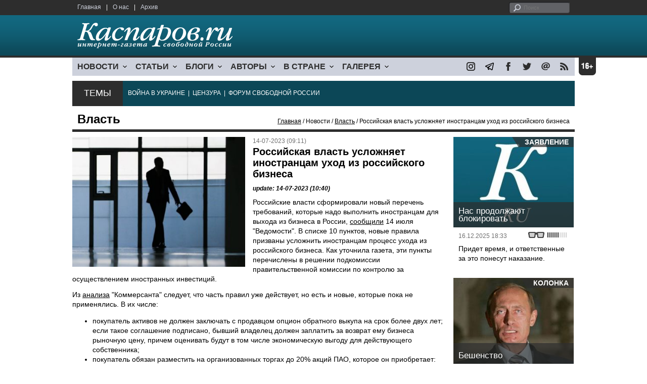

--- FILE ---
content_type: text/html; charset=UTF-8
request_url: https://www.kasparovru.com/material.php?id=64B0E42D773C1
body_size: 9366
content:
<!DOCTYPE html>

<html xmlns="http://www.w3.org/1999/xhtml" lang="ru">

<head>
    <meta content="text/html; charset=utf-8" http-equiv="Content-Type">
    <title>Российская власть усложняет иностранцам уход из российского бизнеса | Власть | Новости | Каспаров.Ru</title>
        <meta name="description" content="Российские власти сформировали новый перечень требований, которые надо выполнить иностранцам для выхода из бизнеса в России. Они становятся все сложнее.">
            <meta property="fb:app_id" content="503252813192301" />
        <meta property="fb:admins" content="100005380895136" />
        <meta property="fb:admins" content="100002929596262" />
        <meta name="keywords" content="">
    <meta name="3482a4c195c2a10d31591cb7cbd11f22" content="" />
    <meta name="rp4934daf84aad40fd9460f97292c2b051" content="cdbe09985823b402605e48b457583e8f" />
        <meta name="recreativ-verification" content="5k4aFGZgB2gWqL4QX2ipyFZGcdSEY5e75ZKzdOnH" >
    <meta content="article" property="og:type">
<meta content="Российская власть усложняет иностранцам уход из российского бизнеса" property="og:title">
<meta content="https://www.kasparovru.com/material.php?id=64B0E42D773C1" property="og:url">
<meta content="https://www.kasparovru.com/content/materials/202203/624322A6EFFAE.jpg" property="og:image">
<meta content="Российские власти сформировали новый перечень требований, которые надо выполнить иностранцам для выхода из бизнеса в России. Они становятся все сложнее." property="og:description">
    <link rel="icon" href="/images/kasparov_icon_32.png" sizes="32x32">
    <link rel="shortcut icon" href="/images/favicon.ico" type="image/vnd.microsoft.icon">
    <link href="/css/main_v4.css?ver=1.19" rel="stylesheet" type="text/css" />
    <!--[if lt IE 9]><link rel="stylesheet" type="text/css" media="screen" href="/css/styles_ie.css" /><![endif]-->
        <link rel="stylesheet" type="text/css" href="/css/ddsmoothmenu.css?ver=1.03" />
    <script type="text/javascript" src="/js/jquery.js"></script>
    <script type="text/javascript" src="/js/top_news.js"></script>
        <script type="text/javascript" src="/js/ddsmoothmenu.js"></script>
    <script type="text/javascript">
        ddsmoothmenu.init({
            mainmenuid: "myslidemenu",
            orientation: 'h',
            classname: 'ddsmoothmenu'
        })
    </script>
                <script type="text/javascript" src="/js/checkorpho.js?v=2.1.7"></script>
            <link rel="stylesheet" type="text/css" href="/css/checkorpho.min.css?v=1.0.2" media="screen" />
                <!-- Add fancyBox main JS and CSS files -->
        <script type="text/javascript" src="/js/jquery.fancybox.pack.js"></script>
        <link rel="stylesheet" type="text/css" href="/css/jquery.fancybox.css" media="screen" />

        <!-- Optionally add button and/or thumbnail helpers -->
        <link rel="stylesheet" href="/css/jquery.fancybox-buttons.css?v=2.0.5" type="text/css" media="screen" />
        <script type="text/javascript" src="/js/jquery.fancybox-buttons.js?v=2.0.5"></script>

        <!-- Add Thumbnail helper (this is optional) -->
        <link rel="stylesheet" type="text/css" href="/css/jquery.fancybox-thumbs.css" />
        <script type="text/javascript" src="/js/jquery.fancybox-thumbs.js"></script>

        <script type="text/javascript">
            $(document).ready(function() {
                $('.fancybox-thumbs').fancybox({
                    prevEffect: 'fade',
                    nextEffect: 'fade',
                    arrows: false,
                    nextClick: true,
                    closeBtn: false,
                    helpers: {
                        thumbs: {
                            width: 80,
                            height: 60
                        },
                        title: {
                            type: 'inside'
                        }
                    }
                });
            });
        </script>
        <script>
        function validate_search() {
            var errormessage = '';
            if (document.search_frm.s.value == '') errormessage += 'Не введена поисковая фраза!\n';
            if (document.search_frm.s.value.length < 3) errormessage += 'Поисковая фраза должна быть не менее 3 символов!\n';
            if (errormessage == '') {
                return true;
            } else {
                alert(errormessage);
                return false;
            }

        }

        function bookmark() {
            if ((navigator.appName == "Microsoft Internet Explorer") && (parseInt(navigator.appVersion) >= 4)) {
                window.external.AddFavorite(location.href, document.title);
            } else if (navigator.appName == 'Netscape') {
                alert('Нажмите CTRL+D');
            }
        }
    </script>
    </head>

<body>
            <div id="fb-root"></div>
	<script async defer crossorigin="anonymous" src="https://connect.facebook.net/ru_RU/sdk.js#xfbml=1&version=v16.0" nonce="eFpaKUBx"></script>
                <div style="position: absolute; top: 0; left: 0;"><img src="//c1.politexpert.info/point?s=v1&t=2&id=64B0E42D773C1" width="1" height="1" /></div>
        <div id="convas">
                <div id="pageHeader">
            <div class="restonage"><img src="/images/blank.gif" alt="16+" title="16+" width="34" height="35" /></div>
            <div id="HeaderContent">
                <div class="topMenu">
                    <ul class="topNav">
                        <li><a href="/">Главная</a></li>
                        <li>|</li>
                        <li><a href="/note.php?id=478CAAE6E6A38">О нас</a></li>
                        <li>|</li>
                        <li><a href="/archive.php">Архив</a></li>
                    </ul>
                </div>
                <div class="topForm">
                    <div class="search">
                        <form action="/search.php" method="get" name="search_frm" onsubmit="return validate_search();">
                            <input type="submit" value="поиск" class="go">
                            <input type="text" name="s" size="12" maxlength="32" placeholder="Поиск">
                        </form>
                    </div>
                </div>
                <div class="clear"></div>
                <div class="pageTitle">
                    <div class="siteName"><a href="/"><img src="/images/kasparov_ru.png" alt="Каспаров.Ru. Интернет-газета свободной России" title="Каспаров.Ru. Интернет-газета свободной России" width="307" height="51"></a></div>
                    <div class="forAll">
                                            </div>
                </div>
                <div class="clear"></div>
                <div class="mainMenu">
                    <div id="myslidemenu" class="ddsmoothmenu">
                        
<ul>
	<li><a href="#">НОВОСТИ</a>
	<ul>
		<li><a href="/section.php?id=43452BF16C997">Оппозиция</a></li>
		<li><a href="/section.php?id=43452BE8655FB">Власть</a></li>
		<li><a href="/section.php?id=4354A73076FEC">Общество</a></li>
		<li><a href="/section.php?id=434531DDE0DD8">Регионы</a></li>
		<li><a href="/section.php?id=4987D7D9618D5">Коррупция</a></li>
		<li><a href="/section.php?id=4987D73E5781D">Экономика</a></li>
		<li><a href="/section.php?id=4987D7509859E">В мире</a></li>
		<li><a href="/section.php?id=4AD430D430081">Экология</a></li>
		</ul>
</li>
	<li><a href="#">СТАТЬИ</a>
	<ul>
		<li><a href="/section.php?id=46641456E93EE">Интервью</a></li>
		<li><a href="/section.php?id=49BFBA87308D1">Репортаж</a></li>
		<li><a href="/section.php?id=49B1012965A91">Обзор</a></li>
		<li><a href="/section.php?id=4AD6D589490A4">Контркультура</a></li>
		<li><a href="/section.php?id=43452FA6D4743">По поводу</a></li>
		<li><a href="/section.php?id=444F8A447242B">Пятая колонка</a></li>
		<li><a href="/section.php?id=5DF751E186176">Заметка</a></li>
		</ul>
</li>
	<li><a href="/section.php?id=50A6C962A3D7C">БЛОГИ</a>
	<ul>
		<li><a href="/section.php?id=50A6C962A3D7C">Все блоги</a></li>
		</ul>
</li>
	<li><a href="/authors.php">АВТОРЫ</a>
	<ul>
		<li><a href="/authors.php">Все авторы</a></li>
		</ul>
</li>
	<li><a href="#">В СТРАНЕ</a>
	<ul>
		<li><a href="/section.php?id=50B2AD4B4667C">Образование</a></li>
		<li><a href="/section.php?id=50B2AD673AA31">Медицина</a></li>
		<li><a href="/section.php?id=50B2AD0C1CDB9">Армия</a></li>
		<li><a href="/section.php?id=50B2AD8ACA0E1">Полиция</a></li>
		<li><a href="/section.php?id=50C08BAB063C0">Тюрьмы</a></li>
		</ul>
</li>
	<li><a href="/section.php?id=4600EF3E4C2AB">ГАЛЕРЕЯ</a>
	<ul>
		<li><a href="/section.php?id=4600EF3E4C2AB">Фото</a></li>
		<li><a href="/section.php?id=4640B380AD508">Видео</a></li>
		</ul>
	</li>
</ul>
                    </div>
                    <div class="icoNav">
                        <ul>
                            <li>
                                <noindex><a href="https://www.instagram.com/kasparov.ru/"><img src="/images/ico_instagram.png" alt="instagram" title="instagram" width="17" height="17" /></a></noindex>
                            </li>
                            <li>
                                <noindex><a href="https://t.me/kasparovru"><img src="/images/ico_telegram.png" alt="telegram" title="telegram" width="17" height="17" /></a></noindex>
                            </li>
                            <li>
                                <noindex><a href="https://www.facebook.com/Kasparov.Ru"><img src="/images/ico_facebook.png" alt="facebook" title="facebook" width="17" height="17" /></a></noindex>
                            </li>
                            <li>
                                <noindex><a href="https://twitter.com/KasparovRu"><img src="/images/ico_twitter_n.png" alt="twitter" title="twitter" width="17" height="17" /></a></noindex>
                            </li>
                             <li><a href="mailto:info@kasparovru.com"><img src="/images/ico_mail.png" alt="E-mail" title="E-mail" width="17" height="17" /></a></li>
                            <li><a href="/rss/"><img src="/images/ico_rss.png" alt="RSS" width="17" height="17" /></a></li>
                        </ul>
                    </div>
                </div>
                <div class="boxContainer ThemBox">
                    <div class="ThemTitle">Темы</div>
                    <div class="ThemContainer">
                        <a href="/subject.php?id=236">ВОЙНА&nbsp;В&nbsp;УКРАИНЕ</a>&nbsp;&nbsp;|&nbsp; <a href="/subject.php?id=189">ЦЕНЗУРА</a>&nbsp;&nbsp;|&nbsp; <a href="/subject.php?id=201">ФОРУМ&nbsp;СВОБОДНОЙ&nbsp;РОССИИ</a>                    </div>
                    <div class="clear"></div>
                </div>
                                    <div id="linePath">
                        <h3>Власть</h3>
                        <div class="path"><a href="/">Главная</a> / Новости / <a href="/section.php?id=43452BE8655FB">Власть</a> / Российская власть усложняет иностранцам уход из российского бизнеса</div>
                    </div>
                            </div>
        </div><!-- pageHeader -->
        <div class="clear"></div>
        <div id="mainContainer"><div id="SectCenterColumn">
  <div class="materialHeader">
    <div class="textContainer">
      <div class="imgContainer imgLarge"><img src="/content/materials/202203/624322A6EFFAE.jpg" title="Фото: Петр Ковалев/ТАСС" alt="Фото: Петр Ковалев/ТАСС" width="342" height="257" border="0"></div>      <div class="iconsBoxTop">
        <ul class="statIco">
          <li class="date"><span>14-07-2023 (09:11)</span></li>
                  </ul>
      </div><!-- iconsBoxTop --><br />
      <div class="mtitle">
                  <h1>Российская власть усложняет иностранцам уход из российского бизнеса</h1>
                  <h3 class="update">update: 14-07-2023 (10:40)</h3>
                        </div>
      <div class="articleBody">
        

                <p>Российские власти сформировали новый перечень требований, которые надо выполнить иностранцам для выхода из бизнеса в России, <a href="https://www.vedomosti.ru/economics/articles/2023/07/14/985254-vlasti-sformirovali-10-uslovii">сообщили</a> 14 июля &quot;Ведомости&quot;. В списке 10 пунктов, новые правила призваны усложнить иностранцам процесс ухода из российского бизнеса. Как уточнила газета, эти пункты перечислены в решении подкомиссии правительственной комиссии по контролю за осуществлением иностранных инвестиций.</p>


<p>Из <a href="https://www.kommersant.ru/doc/6098629">анализа</a> &quot;Коммерсанта&quot; следует, что часть правил уже действует, но есть и новые, которые пока не применялись. В их числе:</p>


<ul>
	<li>покупатель активов не должен заключать с продавцом опцион обратного выкупа на срок более двух лет; если такое соглашение подписано, бывший владелец должен заплатить за возврат ему бизнеса рыночную цену, причем оценивать будут в том числе экономическую выгоду для действующего собственника;</li>
	<li>покупатель обязан разместить на организованных торгах до 20% акций ПАО, которое он приобретает: начать процедуру листинга надо в течение года после сделки, завершить выход на биржу &mdash; в течение трех лет (речь идет об SPO уже получивших публичный статус компаний, у которых лишь небольшая доля акций находится в свободном обращении, и это требование затронет только новые сделки).</li>
</ul>

<p>Как выяснил &quot;Коммерсант&quot;, новые требования о согласовании сделок компаний, находящихся под контролем лиц из недружественных государств, помешали провести сделку внутри российского рынка. Речь шла о купле-продаже нескольких объектов недвижимости между юрлицами, которые, по данным &quot;Коммерсанта&quot;, по сути, относятся к одному холдингу &mdash; &quot;Сибирская угольная энергетическая компания&quot; СУЭК (там связь отрицают).</p>


<p>Напомним, что и сейчас уход иностранцам из бизнеса РФ является непростым. При правительстве <a href="https://www.kommersant.ru/doc/6098629">создана</a> специальная комиссия, которая рассматривает заявления иностранцев и весьма <a href="/material.php?id=6422F016A4EB1">затягивает</a> этот процесс. Оценку предприятий проводят спецоценщики. Часть полученной суммы (не менее 5% реальной стоимости) должна передаваться в бюджет РФ. Дисконт для продажи бизнеса из &quot;недружественных стран&quot; <a href="/material.php?id=63AFF490A791F">составляет</a> 50%.</p>
              </div>

    </div>
    <div class="clear"></div>
  </div>
  <div id="LeftColumn">
    <div class="boxWhiteContainer">
        <div class="boxTitle">
    <div class="NewsTitle">По теме</div>
  </div>
  <div class="textContainer">

    <div class="noteItem">
    <span class="date mdtxt">20-12-2023</span> <a href="/material.php?id=658274F9AACDD">Указом Путина у компаний Wintershall и OMV отнята российская собственность</a>
  </div>
  <div class="noteItem">
    <span class="date mdtxt">21-07-2023</span> <a href="/material.php?id=64BA7830C81AB">Продлено на два года действие принятого с началом войны указа Путина о безопасности</a>
  </div>
    </div>
      <div class="boxTitle">
    <div class="NewsTitle">Смотрите также</div>
  </div>
  <div class="textContainer">

    <div class="noteItem">
    <span class="date mdtxt">24-04-2023</span> <a href="/material.php?id=644607EB80CB3">Сборов с продажи активов в РФ нет в Налоговом кодексе: их назвали &quot;безвозмездными&quot;</a>
  </div>
  <div class="noteItem">
    <span class="date mdtxt">28-03-2023</span> <a href="/material.php?id=6422F016A4EB1">FT: Около 2 тысяч иностранных компаний ждут разрешения Минфина на продажу российских активов</a>
  </div>
  <div class="noteItem">
    <span class="date mdtxt">31-12-2022</span> <a href="/material.php?id=63AFF490A791F">Власть РФ определила бизнесу недружественных стран при продаже активов дисконт в 50%</a>
  </div>
  <div class="noteItem">
    <span class="date mdtxt">09-09-2022</span> <a href="/material.php?id=631B1F6DC7A62">Все сделки с участием резидентов недружественных стран теперь разрешает правительство</a>
  </div>
  </div>

  

<div class="boxTitle">
  <div class="NewsTitle">НОВОСТИ</div>
</div>
<div class="textContainer">
  </div>
<div class="textContainer newsDay">
  <div class="title">Новость дня</div>
<div class="newsItem">
  <big>12:43</big><br />
  <a href="/material.php?id=6977360CD5BE8">ПАСЕ утвердила состав платформы российских демократических сил</a></div>
</div>
<div class="textContainer">
<div class="newsItem">
  <big>12:34</big><br />
  <a href="/material.php?id=697733DB31233">Экс-глава офиса президента Украины Ермак вернулся к адвокатской деятельности</a></div>
</div>
<div class="textContainer newsDay">
  <div class="title">Новость дня</div>
<div class="newsItem">
  <big>12:06</big><br />
  <a href="/material.php?id=69772C2422FBD">Зеленский: Для компромисса нужно, чтобы все стороны были готовы к нему, в том числе Россия</a></div>
</div>
<div class="textContainer">
</div>
<div class="textContainer newsDay">
  <div class="title">Новость дня</div>
<div class="newsItem">
  <big>11:29</big><br />
  <a href="/material.php?id=697724E38B3A3">За год более 620тысяч россиян признаны банкротами</a> <strong class="exclusive">&copy;</strong></div>
</div>
<div class="textContainer">
<div class="newsItem">
  <big>11:14</big><br />
  <a href="/material.php?id=697720F54F420">Апелляционный военный суд отказал музыканту — инвалиду 2 группы из Самары</a> <strong class="exclusive">&copy;</strong></div>
<div class="newsItem">
  <big>10:13</big><br />
  <a href="/material.php?id=69771335372E6">В карельской Кондопоге ночью горела инфекционная больница</a> <strong class="exclusive">&copy;</strong></div>
</div>
<div class="textContainer newsDay">
  <div class="title">Новость дня</div>
<div class="newsItem">
  <big>09:41</big><br />
  <a href="/material.php?id=69770B4D004E8">Четвертые сутки Мурманск и Североморск ждут тепло и свет</a> <strong class="exclusive">&copy;</strong></div>
</div>
<div class="textContainer">
</div>
<div class="textContainer newsDay">
  <div class="title">Новость дня</div>
<div class="newsItem">
  <big>08:36</big><br />
  <a href="/material.php?id=6976FBA17FA87">Ночной атаке беспилотников опять подвергся Краснодарский край</a> <strong class="exclusive">&copy;</strong></div>
</div>
<div class="textContainer">
<div class="newsItem">
  <big>17:23 <span class="gDate">25.01.2026</span></big><br />
  <a href="/material.php?id=697626496CAF9">В рейтинге сильнейших армий мира у РФ второе место, у Украины &ndash; 20</a></div>
<div class="newsItem">
  <big>17:04 <span class="gDate">25.01.2026</span></big><br />
  <a href="/material.php?id=6976214E21072">Мошенники продолжают обман россиян, предлагая установить &quot;рабочую версию&quot; WhatsApp</a> <strong class="exclusive">&copy;</strong></div>
<div class="clear"></div><br />
</div><!-- textContainer -->
  </div><!-- boxWhiteContainer -->
</div><!-- LeftColumn -->
<div id="RightColumn">
  <div class="boxWhiteContainer">
          <div class="textContainer">
        <div class="articleBody">
          <p></p>
                                        <div style="text-align:right">
                        <div id="ya_share"></div>
          </div>
                      <div style="padding: 10px 0;">Ошибка в тексте? Выделите ее мышкой и нажмите <strong><span style="border: 1px solid #ccc; padding: 1px 5px;">Ctrl</span> + <span style="border: 1px solid #ccc; padding: 1px 5px;">Enter</span></strong></div>
                                    <div style="margin-left: -8px;">
              <div class="fb-comments" data-href="https://www.kasparovru.com/material.php?id=64B0E42D773C1" data-width="470" data-numposts="10"></div>
            </div>
                                                </div>
      </div><!-- textContainer -->
                <div class="textContainer">
                          <div class="clear"></div>
              <div class="titleSectionBox"><span><strong class="allCaps">Материалы раздела</strong></span></div>
                        <div class="articleItem">
              <div class="iconsBoxTop">
                <ul class="statIco">
                  <li class="date"><span>26-01-2026 (12:06)</span></li>
                                  </ul>
              </div>
              <div class="clear"></div>
              <h4>Зеленский: Для компромисса нужно, чтобы все стороны были готовы к нему, в том числе Россия</h4>

                            <div class="atext mdtxt"><a href="/material.php?id=69772C2422FBD&section_id=43452BE8655FB">Владимир Зеленский заявил, что переговоры о завершении войны на Украине не могут сводиться к односторонним уступкам.</a></div>
            </div>
          </div><!-- textContainer -->
                  <div class="textContainer">
                        <div class="articleItem">
              <div class="iconsBoxTop">
                <ul class="statIco">
                  <li class="date"><span>26-01-2026 (11:14)</span></li>
                                  </ul>
              </div>
              <div class="clear"></div>
              <h4>Апелляционный военный суд отказал музыканту — инвалиду 2 группы из Самары</h4>

                            <div class="atext mdtxt"><a href="/material.php?id=697720F54F420&section_id=43452BE8655FB">Апелляционный военный суд во Власихе оставил без изменений приговор самарцу Андрею Шабанову Он инвалид второй группы, музыкант.</a></div>
            </div>
          </div><!-- textContainer -->
                  <div class="textContainer">
                        <div class="articleItem">
              <div class="iconsBoxTop">
                <ul class="statIco">
                  <li class="date"><span>26-01-2026 (10:13)</span></li>
                                  </ul>
              </div>
              <div class="clear"></div>
              <h4>В карельской Кондопоге ночью горела инфекционная больница</h4>

                            <div class="atext mdtxt"><a href="/material.php?id=69771335372E6&section_id=43452BE8655FB">В ночь на 26 января во взрослом инфекционном отделении кондопожской Центральной районной больницы (ЦРБ) произошел пожар. Погиб мужчина.</a></div>
            </div>
          </div><!-- textContainer -->
                  <div class="textContainer">
                        <div class="articleItem">
              <div class="iconsBoxTop">
                <ul class="statIco">
                  <li class="date"><span>26-01-2026 (09:41)</span></li>
                                  </ul>
              </div>
              <div class="clear"></div>
              <h4>Четвертые сутки Мурманск и Североморск ждут тепло и свет</h4>

                            <div class="atext mdtxt"><a href="/material.php?id=69770B4D004E8&section_id=43452BE8655FB">В Мурманской области действует режим ЧС после обрушения пяти опор линий электропередачи (ЛЭП).</a></div>
            </div>
          </div><!-- textContainer -->
                  <div class="textContainer">
                        <div class="articleItem">
              <div class="iconsBoxTop">
                <ul class="statIco">
                  <li class="date"><span>26-01-2026 (08:36)</span></li>
                                  </ul>
              </div>
              <div class="clear"></div>
              <h4>Ночной атаке беспилотников опять подвергся Краснодарский край</h4>

                            <div class="atext mdtxt"><a href="/material.php?id=6976FBA17FA87&section_id=43452BE8655FB">Дежурные средства противовоздушной обороны в период с 23:00 мск 25 января до 7:00 мск 26 января перехватили 40 украинских беспилотников. Почти все они летели на Краснодарский край.</a></div>
            </div>
          </div><!-- textContainer -->
          </div>
    <div class="clear"></div>
</div><!-- RightColumn -->
</div><!-- MainCenterColumn -->
<div id="RightColumn" class="indent">
          <div class="boxWhiteContainer">
            <a href="/material.php?id=69417B2ECE7AB">
                <div class="materialTypeBox"><span class="materialType">Заявление</span></div>
                <div class="TitleBox">
                    <div class="title">Нас продолжают блокировать</div>
                </div>
                <div class="imgContainer"><a href="/material.php?id=69417B2ECE7AB"><img src="/content/materials/202505/681E1317A2891.jpg" alt="Логотип Каспаров.Ru" title="Логотип Каспаров.Ru" width="238" height="179"></a></div>
            </a>
            <div class="textContainer">
                <div class="iconsBox">
                    <ul class="statIco">
                        <li class="glassesIco"><span><img src="/images/views3.png" width="38" height="10"></span></li>
                                            </ul>
                </div>
                <div class="date">16.12.2025&nbsp;18:33</div>
                <div class="articleItem">
                    <a href="/material.php?id=69417B2ECE7AB">Придет время, и ответственные за это понесут наказание.</a>                </div>
            </div>
        </div><!-- boxContainer tableCell1 -->
        <div class="clear"></div>
                    <div class="br"></div>
        <div class="boxWhiteContainer">
            <a href="/material.php?id=696E1E263AB67">
                <div class="materialTypeBox"><span class="materialType">Колонка</span></div>
                <div class="TitleBox">
                    <div class="title">Бешенство</div>
                </div>
                <div class="imgContainer"><a href="/material.php?id=696E1E263AB67"><img src="/content/materials/202210/6339C71ADC08F.jpg" alt="Путин бешенство" title="Путин бешенство" width="238" height="179"></a></div>
            </a>
            <div class="textContainer">
                <div class="iconsBox">
                    <ul class="statIco">
                        <li class="glassesIco"><span><img src="/images/views3.png" width="38" height="10"></span></li>
                                            </ul>
                </div>
                <div class="date">19.01.2026&nbsp;15:07</div>
                <div class="articleItem">
                    <a href="/material.php?id=696E1E263AB67">Александр Адельфинский: Поощрять, поддерживать оставшихся не взбесившихся – это, пожалуй, наиболее гуманный выход.</a> <strong class="exclusive">&copy;</strong>                </div>
            </div>
        </div><!-- boxContainer tableCell1 -->
        <div class="clear"></div>
                    <div class="br"></div>
        <div class="boxWhiteContainer">
            <a href="/material.php?id=6973720AA0DD8">
                <div class="materialTypeBox"><span class="materialType">Колонка</span></div>
                <div class="TitleBox">
                    <div class="title">Немного об экономике Китая</div>
                </div>
                <div class="imgContainer"><a href="/material.php?id=6973720AA0DD8"><img src="/content/materials/202002/5E56534753A90.jpg" alt="Юань. Фото: ktovkurse.com" title="Юань. Фото: ktovkurse.com" width="238" height="179"></a></div>
            </a>
            <div class="textContainer">
                <div class="iconsBox">
                    <ul class="statIco">
                        <li class="glassesIco"><span><img src="/images/views2.png" width="38" height="10"></span></li>
                                            </ul>
                </div>
                <div class="date">23.01.2026&nbsp;16:06</div>
                <div class="articleItem">
                    <a href="/material.php?id=6973720AA0DD8">Александр Немец: Настоящий ВВП Китай оказался почти на 62% выше официального.</a> <strong class="exclusive">&copy;</strong>                </div>
            </div>
        </div><!-- boxContainer tableCell1 -->
        <div class="clear"></div>
                    <div class="br"></div>
        <div class="boxWhiteContainer">
            <a href="/material.php?id=696B6FAFAE1FC">
                <div class="materialTypeBox"><span class="materialType">Колонка</span></div>
                <div class="TitleBox">
                    <div class="title">В ужасном и пакостном мире</div>
                </div>
                <div class="imgContainer"><a href="/material.php?id=696B6FAFAE1FC"><img src="/content/materials/202511/692383F1B06A1.jpg" alt="Дмитрий Шушарин. Фото автора" title="Дмитрий Шушарин. Фото автора" width="238" height="179"></a></div>
            </a>
            <div class="textContainer">
                <div class="iconsBox">
                    <ul class="statIco">
                        <li class="glassesIco"><span><img src="/images/views3.png" width="38" height="10"></span></li>
                                            </ul>
                </div>
                <div class="date">17.01.2026&nbsp;14:18</div>
                <div class="articleItem">
                    <a href="/material.php?id=696B6FAFAE1FC">Дмитрий Шушарин: Ждали конца истории по Фукуяме, а он произошел по Трампопутину.</a> <strong class="exclusive">&copy;</strong>                </div>
            </div>
        </div><!-- boxContainer tableCell1 -->
        <div class="clear"></div>
                    <div class="br"></div>
        <div class="boxWhiteContainer">
            <a href="/material.php?id=697104E4E212B">
                <div class="materialTypeBox"><span class="materialType">Блог</span></div>
                <div class="TitleBox">
                    <div class="title">Преступная халатность</div>
                </div>
                <div class="imgContainer"><a href="/material.php?id=697104E4E212B"><img src="/content/materials/202409/66E581DD91709.jpg" alt="Леонид Невзлин на &quot;Форуме свободной России&quot; 1 декабря 2022 года в Вильнюсе. Фото: Oleg Nikishin / Getty Images" title="Леонид Невзлин на &quot;Форуме свободной России&quot; 1 декабря 2022 года в Вильнюсе. Фото: Oleg Nikishin / Getty Images" width="238" height="179"></a></div>
            </a>
            <div class="textContainer">
                <div class="iconsBox">
                    <ul class="statIco">
                        <li class="glassesIco"><span><img src="/images/views3.png" width="38" height="10"></span></li>
                                            </ul>
                </div>
                <div class="date">21.01.2026&nbsp;19:56</div>
                <div class="articleItem">
                    <a href="/material.php?id=697104E4E212B">Леонид Невзлин: Этот миропорядок рухнул более десяти лет назад...</a>                </div>
            </div>
        </div><!-- boxContainer tableCell1 -->
        <div class="clear"></div>
                    <div class="br"></div>
        <div class="textContainer indent">
            <div align="center"></div>
        </div>

</div><!-- RightColumn -->
<div class="clear"></div>
</div>
<div class="clear"></div>
</div><!-- mainContainer -->
<div class="clear"></div>
<div id="pageFooter">
	<div id="FooterContent">
		<div id="LeftColumn">
			<div class="footerLogo"><img src="/images/kasparov_ru_sm.png"  alt="Каспаров.Ru. Интернет-газета свободной России" title="Каспаров.Ru. Интернет-газета свободной России" width="205" height="34"></div>
			<div class="copyright">
				&copy; 2005-2026. Все права защищены. v1			</div>
			<div class="terms">
				При полном или частичном использовании материалов, опубликованных на страницах сайта, ссылка на источник обязательна.
			</div>
			<div class="advLink">
			 <a href="/section.php?id=49A6419EA4697">Бизнес-материалы</a> &nbsp;|&nbsp;  <a href="/material.php?id=4ABCF5BF02E8D">Реклама</a><br />
			 <noindex><!-- Rating@Mail.ru logo --></noindex>
			</div>
		</div>
		<div id="MainCenterColumn">
			<div class="tableBase">
				<div class="tableBaseRow">
<div class="tableCell4">
	<strong>НОВОСТИ</strong><br /><br />
	<a href="/section.php?id=43452BF16C997">Оппозиция</a><br />
	<a href="/section.php?id=43452BE8655FB">Власть</a><br />
	<a href="/section.php?id=4354A73076FEC">Общество</a><br />
	<a href="/section.php?id=434531DDE0DD8">Регионы</a><br />
	<a href="/section.php?id=4987D7D9618D5">Коррупция</a><br />
	<a href="/section.php?id=4987D73E5781D">Экономика</a><br />
	<a href="/section.php?id=4987D7509859E">В мире</a><br />
	<a href="/section.php?id=4AD430D430081">Экология</a><br /><br />
	<a href="/section.php?id=50A6C962A3D7C"><strong>БЛОГИ</strong></a><br />
</div>
<div class="tableCell4">
	<strong>СТАТЬИ</strong><br /><br />
	<a href="/section.php?id=46641456E93EE">Интервью</a><br />
	<a href="/section.php?id=49BFBA87308D1">Репортаж</a><br />
	<a href="/section.php?id=49B1012965A91">Обзор</a><br />
	<a href="/section.php?id=4D08F3E41C7D9">Опрос</a><br />
	<a href="/section.php?id=4AD6D589490A4">Контркультура</a><br />
	<a href="/section.php?id=43452FA6D4743">По поводу</a><br />
	<a href="/section.php?id=444F8A447242B">Пятая колонка</a><br /><br />
	<a href="/authors.php"><strong>АВТОРЫ</strong></a><br />
</div>
<div class="tableCell4">
	<strong>В СТРАНЕ</strong><br /><br />
	<a href="/section.php?id=50B2AD4B4667C">Образование</a><br />
	<a href="/section.php?id=50B2AD673AA31">Медицина</a><br />
	<a href="/section.php?id=50B2AD0C1CDB9">Армия</a><br />
	<a href="/section.php?id=50B2AD8ACA0E1">Полиция</a><br />
	<a href="/section.php?id=50C08BAB063C0">Тюрьмы</a><br /><br />
	<strong>ГАЛЕРЕЯ</strong><br /><br />
	<a href="/section.php?id=4600EF3E4C2AB">Фото</a><br />
	<a href="/section.php?id=4640B380AD508">Видео</a><br />
</div>
					<div class="tableCell4">
												<strong>RSS</strong><br /><br />
						<a href="/rss/">Новости</a><br />
						<a href="/rss/policy.xml">Политика</a><br />
						<a href="/rss/society.xml">Общество</a><br />
					</div>
				</div><!-- tableBaseRow -->
			</div><!-- tableBase -->
		</div><!-- MainCenterColumn -->
		<div class="clear"></div>
	</div>
</div>
<div class="pixoTop"><script>
  (function(i,s,o,g,r,a,m){i['GoogleAnalyticsObject']=r;i[r]=i[r]||function(){
  (i[r].q=i[r].q||[]).push(arguments)},i[r].l=1*new Date();a=s.createElement(o),
  m=s.getElementsByTagName(o)[0];a.async=1;a.src=g;m.parentNode.insertBefore(a,m)
  })(window,document,'script','//www.google-analytics.com/analytics.js','ga');

  ga('create', 'UA-6455669-1', 'kasparov.ru');
  ga('send', 'pageview');

</script>
</div>
</body>
</html>
